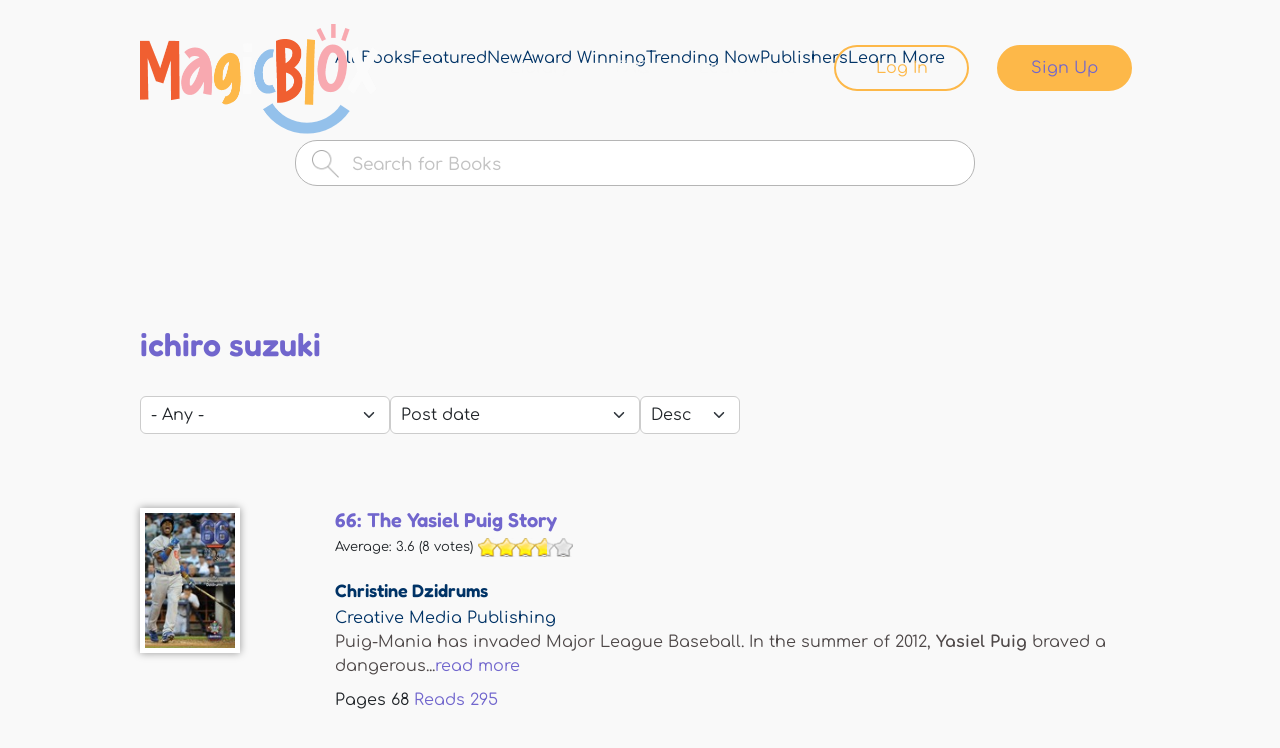

--- FILE ---
content_type: text/html; charset=utf-8
request_url: https://magicblox.com/keywords/ichiro-suzuki
body_size: 10786
content:
<!DOCTYPE html PUBLIC "-//W3C//DTD XHTML+RDFa 1.0//EN"
  "http://www.w3.org/MarkUp/DTD/xhtml-rdfa-1.dtd">
<html xmlns="http://www.w3.org/1999/xhtml" xml:lang="en" version="XHTML+RDFa 1.0" dir="ltr"
  xmlns:fb="http://www.facebook.com/2008/fbml"
  xmlns:og="http://ogp.me/ns#"
  xmlns:content="http://purl.org/rss/1.0/modules/content/"
  xmlns:dc="http://purl.org/dc/terms/"
  xmlns:foaf="http://xmlns.com/foaf/0.1/"
  xmlns:rdfs="http://www.w3.org/2000/01/rdf-schema#"
  xmlns:sioc="http://rdfs.org/sioc/ns#"
  xmlns:sioct="http://rdfs.org/sioc/types#"
  xmlns:skos="http://www.w3.org/2004/02/skos/core#"
  xmlns:xsd="http://www.w3.org/2001/XMLSchema#">

<head profile="http://www.w3.org/1999/xhtml/vocab">
  <!--[if IE]><![endif]-->
<link rel="dns-prefetch" href="//www.google-analytics.com" />
<link rel="preconnect" href="//www.google-analytics.com" />
<link rel="dns-prefetch" href="//stats.g.doubleclick.net" />
<link rel="preconnect" href="//stats.g.doubleclick.net" />
<meta http-equiv="Content-Type" content="text/html; charset=utf-8" />
<link rel="alternate" type="application/rss+xml" title="ichiro suzuki" href="https://magicblox.com/taxonomy/term/3667/0/feed" />
<link rel="shortcut icon" href="https://magicblox.com/sites/all/themes/blox/magicblox.ico" type="image/vnd.microsoft.icon" />
<!-- Google tag (gtag.js) --><script async src="https://www.googletagmanager.com/gtag/js?id=G-R1WB2C5D27"></script><script>window.dataLayer = window.dataLayer || []; function gtag(){dataLayer.push(arguments);} gtag('js', new Date()); gtag('config', 'G-R1WB2C5D27');</script>
      <!-- Hotjar Tracking Code for MagicBlox -->
      <script>
      (function(h,o,t,j,a,r){
          h.hj=h.hj||function(){(h.hj.q=h.hj.q||[]).push(arguments)};
          h._hjSettings={hjid:3800938,hjsv:6};
          a=o.getElementsByTagName('head')[0];
          r=o.createElement('script');r.async=1;
          r.src=t+h._hjSettings.hjid+j+h._hjSettings.hjsv;
          a.appendChild(r);
      })(window,document,'https://static.hotjar.com/c/hotjar-','.js?sv=');
      </script>
    
      <!-- Meta Pixel Code -->
      <script>
        !function(f,b,e,v,n,t,s)
        {if(f.fbq)return;n=f.fbq=function(){n.callMethod?
        n.callMethod.apply(n,arguments):n.queue.push(arguments)};
        if(!f.fbq)f.fbq=n;n.push=n;n.loaded=!0;n.version='2.0';
        n.queue=[];t=b.createElement(e);t.async=!0;
        t.src=v;s=b.getElementsByTagName(e)[0];
        s.parentNode.insertBefore(t,s)}(window, document,'script',
        'https://connect.facebook.net/en_US/fbevents.js');
        fbq('init', '1999789693498862');
        fbq('track', 'PageView');
      </script>
      <noscript><img height="1" width="1" style="display:none" src="https://www.facebook.com/tr?id=1999789693498862&ev=PageView&noscript=1" /></noscript>
      <!-- End Meta Pixel Code  -->
    <meta name="viewport" content="width=device-width, initial-scale=1.0, minimum-scale=1.0, maximum-scale=1.0" />
<meta name="generator" content="Drupal 7 (https://www.drupal.org)" />
<link rel="canonical" href="https://magicblox.com/keywords/ichiro-suzuki" />
<link rel="shortlink" href="https://magicblox.com/taxonomy/term/3667" />
<meta property="og:site_name" content="MagicBlox" />
<meta property="og:type" content="article" />
<meta property="og:title" content="ichiro suzuki" />
<meta property="og:url" content="https://magicblox.com/keywords/ichiro-suzuki" />
<meta name="twitter:card" content="summary" />
<meta name="twitter:title" content="ichiro suzuki" />
<meta name="twitter:url" content="https://magicblox.com/keywords/ichiro-suzuki" />
<meta name="dcterms.title" content="ichiro suzuki" />
<meta name="dcterms.type" content="Text" />
<meta name="dcterms.format" content="text/html" />
<meta name="dcterms.identifier" content="https://magicblox.com/keywords/ichiro-suzuki" />
<meta property="al:ios:url" content="https://apps.apple.com/us/app/magicblox-book-library/id1484685532" />
<meta property="al:ios:app_store_id" content="1484685532" />
<meta property="al:ios:app_name" content="MagicBlox Book Library" />
<meta property="al:ipad:url" content="https://apps.apple.com/us/app/magicblox-book-library/id1484685532" />
<meta property="al:ipad:app_store_id" content="1484685532" />
<meta property="al:ipad:app_name" content="MagicBlox Book Library" />
<meta property="al:iphone:url" content="https://apps.apple.com/us/app/magicblox-book-library/id1484685532" />
<meta property="al:iphone:app_store_id" content="1484685532" />
<meta property="al:iphone:app_name" content="MagicBlox Book Library" />
<meta name="apple-itunes-app" content="app-id=1484685532" />
  <title>ichiro suzuki | MagicBlox Kid's Books by Keyword</title>
  <script type="text/javascript">
<!--//--><![CDATA[//><!--
for(var fonts=document.cookie.split("advaggf"),i=0;i<fonts.length;i++){var font=fonts[i].split("="),pos=font[0].indexOf("ont_");-1!==pos&&(window.document.documentElement.className+=" "+font[0].substr(4).replace(/[^a-zA-Z0-9\-]/g,""))}if(void 0!==Storage){fonts=JSON.parse(localStorage.getItem("advagg_fonts"));var current_time=(new Date).getTime();for(var key in fonts)fonts[key]>=current_time&&(window.document.documentElement.className+=" "+key.replace(/[^a-zA-Z0-9\-]/g,""))}
//--><!]]>
</script>
<link type="text/css" rel="stylesheet" href="/advagg_css/css__NH6j5MczfLfv8J5MBihiQQFa-zWFYuNL1IBfQDosTrM__n1nQRZxZHn54jRUwIzI2UCopGc2gP0hcgb2aiiDNHVw__yN1F6txBx118mB8mgcFvhiXCcyPG8YHp14MXtemyHOg.css" media="all" />
<link type="text/css" rel="stylesheet" href="/advagg_css/css__xFJ6wKPSMwF2wtvwlhIrZQGEAPmzKDe9xtutLMRLpIo__8eAZqFYrPhKApVlzLfGTFQ-MMO1p9vewAKCbguf_cFI__yN1F6txBx118mB8mgcFvhiXCcyPG8YHp14MXtemyHOg.css" media="screen" />
<link type="text/css" rel="stylesheet" href="/advagg_css/css__Lf9G-0aCuO1YOeHpVpxqr8G8TIgqOol-QWz2iNHwbN4__72_9pwihYb1UuPPSxeJzQoD7kTkAnQ9aFfX6MpqSjh8__yN1F6txBx118mB8mgcFvhiXCcyPG8YHp14MXtemyHOg.css" media="all" />
<link type="text/css" rel="stylesheet" href="/advagg_css/css__cYwH4OZ601QbfcPFeJgpAaTOE0NyjYXP8N-AHukB0Hs__uC8VjGt0CzYsAjeHBx0VCBaJjRhKKVKeL6kEBjUDHUk__yN1F6txBx118mB8mgcFvhiXCcyPG8YHp14MXtemyHOg.css" media="print" />

<!--[if lt IE 9]>
<link type="text/css" rel="stylesheet" href="/advagg_css/css__i0NGamf7SdtDg3PyPzw44b6jPvqfj7SMMWY8VxN6go0__fMtZ2CoHt1fmfshvKZGnpyM2uxS5gRLWk5_uiqUYDUE__yN1F6txBx118mB8mgcFvhiXCcyPG8YHp14MXtemyHOg.css" media="all" />
<![endif]-->

<!--[if lte IE 7]>
<link type="text/css" rel="stylesheet" href="/sites/all/themes/blox/css/ie.css?t0esqa" media="all" />
<![endif]-->
  <script type="text/javascript" defer="defer" src="https://magicblox.com/s3fs-js/google_tag/google_tag_magicblox_production/google_tag.script.js"></script>
<script type="text/javascript" src="/advagg_js/js__NaNYdExCOIUEYq3qgxjO6uDdyHZqILUTuIJ6Tdl4lCs__V_r4Qzj2SlW_IoYt4RbulsOZSo8zZwoE7aaCm2CDIfA__yN1F6txBx118mB8mgcFvhiXCcyPG8YHp14MXtemyHOg.js"></script>
<script type="text/javascript" src="/advagg_js/js__LOTzmTjOEyBYTRa73tu6Fj3qY7yfNxJxX3y1JUwojnc__40YrL2aSiZmfap0peqfapAZpogiJynGBflb-zJ7vQQo__yN1F6txBx118mB8mgcFvhiXCcyPG8YHp14MXtemyHOg.js" defer="defer" async="async"></script>
<script type="text/javascript" src="/advagg_js/js__L3IyqmY-4XB_gEYmcpiWK_yCCbX4ZSZtf2IxMALBMlQ__HMf_Eolm0uO0op0jZExepzKmI5lx7yJ92JwKWxr6aJw__yN1F6txBx118mB8mgcFvhiXCcyPG8YHp14MXtemyHOg.js"></script>
<script type="text/javascript">
<!--//--><![CDATA[//><!--
(function(i,s,o,g,r,a,m){i["GoogleAnalyticsObject"]=r;i[r]=i[r]||function(){(i[r].q=i[r].q||[]).push(arguments)},i[r].l=1*new Date();a=s.createElement(o),m=s.getElementsByTagName(o)[0];a.async=1;a.src=g;m.parentNode.insertBefore(a,m)})(window,document,"script","https://www.google-analytics.com/analytics.js","ga");ga("create", "UA-16902986-1", {"cookieDomain":"auto"});ga("require", "displayfeatures");ga("send", "pageview");
//--><!]]>
</script>
<script type="text/javascript" src="/advagg_js/js__FEsOL3i3-0AUgYSFNsI9l_rAQ8MMxNQbhWCSxYHe6rI__UkRy-wQFegyv5_ca48H8Bdi_qZQ8zn0Q1ky_VYXZnDE__yN1F6txBx118mB8mgcFvhiXCcyPG8YHp14MXtemyHOg.js"></script>
<script type="text/javascript" src="/advagg_js/js__E3u8USQplSZ5KJ7H1a04va3fLnxx2SBJ-VuwgI4-0Sk__AdhAFZ5QAk_VrKkFUOCnxJb9ANrhuWlKf15A7QHm14M__yN1F6txBx118mB8mgcFvhiXCcyPG8YHp14MXtemyHOg.js" defer="defer" async="async"></script>
<script type="text/javascript" src="/advagg_js/js__wbMpAg9WAuGCn3JYknLVVfZ9w1gPikGXJtzDxxvCiUY__RflYgJXtOy1zPOeh-QFrsh2HMuvxfsei0G0rqSTqpZE__yN1F6txBx118mB8mgcFvhiXCcyPG8YHp14MXtemyHOg.js"></script>
<script type="text/javascript">
<!--//--><![CDATA[//><!--
jQuery.extend(Drupal.settings, {"basePath":"\/","pathPrefix":"","setHasJsCookie":0,"ajaxPageState":{"theme":"blox","theme_token":"SsJ_04uKRIk-MziQW1Xfl9gEFBpkVdvre0J_LFqGu1E","jquery_version":"1.8","css":{"modules\/system\/system.base.css":1,"modules\/system\/system.menus.css":1,"modules\/system\/system.messages.css":1,"modules\/system\/system.theme.css":1,"sites\/all\/modules\/contrib\/blazy\/css\/blazy.css":1,"sites\/all\/modules\/contrib\/blazy\/css\/components\/blazy.column.css":1,"sites\/all\/modules\/contrib\/blazy\/css\/components\/blazy.filter.css":1,"sites\/all\/modules\/contrib\/blazy\/css\/components\/blazy.grid.css":1,"sites\/all\/modules\/contrib\/blazy\/css\/components\/blazy.ratio.css":1,"sites\/all\/modules\/contrib\/blazy\/css\/components\/blazy.loading.css":1,"sites\/all\/modules\/contrib\/simplenews\/simplenews.css":1,"modules\/comment\/comment.css":1,"sites\/all\/modules\/contrib\/date\/date_api\/date.css":1,"sites\/all\/modules\/contrib\/date\/date_popup\/themes\/datepicker.1.7.css":1,"modules\/field\/theme\/field.css":1,"sites\/all\/modules\/contrib\/invite2\/modules\/invite_by_email\/css\/invite_by_email.css":1,"sites\/all\/modules\/contrib\/logintoboggan\/logintoboggan.css":1,"sites\/all\/modules\/custom\/magicblox_anon_prompt\/css\/magicblox_anon_prompt.css":1,"sites\/all\/modules\/custom\/magicblox_base\/css\/magicblox_base.admin.css":1,"modules\/node\/node.css":1,"modules\/search\/search.css":1,"modules\/user\/user.css":1,"sites\/all\/modules\/contrib\/workflow\/workflow_admin_ui\/workflow_admin_ui.css":1,"sites\/all\/modules\/contrib\/extlink\/css\/extlink.css":1,"sites\/all\/modules\/custom\/magicblox_user_register\/register.css":1,"sites\/all\/modules\/contrib\/views\/css\/views.css":1,"sites\/all\/modules\/contrib\/colorbox\/styles\/stockholmsyndrome\/colorbox_style.css":1,"sites\/all\/modules\/contrib\/ctools\/css\/ctools.css":1,"sites\/all\/modules\/custom\/magicblox_user_register\/register_ms_v2.css":1,"sites\/all\/modules\/contrib\/fivestar\/css\/fivestar.css":1,"sites\/all\/libraries\/superfish\/css\/superfish.css":1,"sites\/all\/themes\/blox\/css\/layout.css":1,"sites\/all\/themes\/blox\/css\/blox.styles.css":1,"sites\/all\/themes\/blox\/chosen\/chosen.css":1,"sites\/all\/themes\/blox\/css\/colorbox.css":1,"sites\/all\/themes\/blox\/assets\/css\/bootstrap.css":1,"sites\/all\/themes\/blox\/libraries\/mmenu\/mmenu.css":1,"sites\/all\/themes\/blox\/libraries\/slick\/slick.css":1,"sites\/all\/themes\/blox\/assets\/css\/styles.css":1,"sites\/all\/themes\/blox\/css\/print.css":1,"sites\/all\/themes\/blox\/css\/ie8.css":1,"sites\/all\/themes\/blox\/css\/ie.css":1,"sites\/all\/themes\/blox\/css\/ie6.css":1},"js":{"sites\/all\/modules\/contrib\/addthis\/addthis.js":1,"https:\/\/magicblox.com\/s3fs-js\/google_tag\/google_tag_magicblox_production\/google_tag.script.js":1,"sites\/all\/modules\/contrib\/jquery_update\/replace\/jquery\/1.8\/jquery.min.js":1,"misc\/jquery-extend-3.4.0.js":1,"misc\/jquery-html-prefilter-3.5.0-backport.js":1,"misc\/jquery.once.js":1,"misc\/drupal.js":1,"sites\/all\/libraries\/blazy\/blazy.min.js":1,"sites\/all\/modules\/contrib\/blazy\/js\/dblazy.min.js":1,"sites\/all\/modules\/contrib\/blazy\/js\/bio.min.js":1,"sites\/all\/modules\/contrib\/blazy\/js\/bio.media.min.js":1,"sites\/all\/modules\/contrib\/blazy\/js\/blazy.load.min.js":1,"sites\/all\/modules\/contrib\/jquery_update\/replace\/ui\/external\/jquery.cookie.js":1,"sites\/all\/modules\/contrib\/jquery_update\/replace\/misc\/jquery.form.min.js":1,"sites\/all\/libraries\/fontfaceobserver\/fontfaceobserver.js":1,"misc\/form-single-submit.js":1,"misc\/ajax.js":1,"sites\/all\/modules\/contrib\/jquery_update\/js\/jquery_update.js":1,"sites\/all\/modules\/contrib\/admin_menu\/admin_devel\/admin_devel.js":1,"sites\/all\/modules\/contrib\/autoupload\/js\/autoupload.js":1,"sites\/all\/modules\/custom\/magicblox_user_register\/js\/magicblox_user_register.js":1,"sites\/all\/modules\/custom\/magicblox_popup\/magicblox_popup.js":1,"sites\/all\/libraries\/colorbox\/jquery.colorbox-min.js":1,"sites\/all\/modules\/contrib\/colorbox\/js\/colorbox.js":1,"sites\/all\/modules\/contrib\/colorbox\/styles\/stockholmsyndrome\/colorbox_style.js":1,"sites\/all\/modules\/contrib\/colorbox\/js\/colorbox_load.js":1,"sites\/all\/modules\/custom\/magicblox_amplitude\/js\/magicblox_amplitude.init.js":1,"sites\/all\/modules\/custom\/magicblox_amplitude\/js\/magicblox_amplitude.events.js":1,"sites\/all\/modules\/custom\/magicblox_amplitude\/js\/magicblox_amplitude.custom.js":1,"sites\/all\/modules\/custom\/magicblox_anon_prompt\/js\/magicblox_anon_prompt.js":1,"sites\/all\/modules\/contrib\/ctools\/js\/auto-submit.js":1,"sites\/all\/modules\/contrib\/fivestar\/js\/fivestar.js":1,"sites\/all\/modules\/contrib\/views\/js\/base.js":1,"misc\/progress.js":1,"sites\/all\/modules\/contrib\/views\/js\/ajax_view.js":1,"sites\/all\/modules\/contrib\/google_analytics\/googleanalytics.js":1,"sites\/all\/modules\/contrib\/google_analytics_et\/js\/google_analytics_et.js":1,"sites\/all\/modules\/contrib\/advagg\/advagg_font\/advagg_font.js":1,"sites\/all\/modules\/contrib\/extlink\/js\/extlink.js":1,"sites\/all\/libraries\/superfish\/jquery.hoverIntent.minified.js":1,"sites\/all\/libraries\/superfish\/sfsmallscreen.js":1,"sites\/all\/libraries\/superfish\/supposition.js":1,"sites\/all\/libraries\/superfish\/superfish.js":1,"sites\/all\/libraries\/superfish\/supersubs.js":1,"sites\/all\/modules\/contrib\/superfish\/superfish.js":1,"sites\/all\/themes\/blox\/js\/footable.core.min.js":1,"sites\/all\/themes\/blox\/js\/jquery.prettydropdowns.js":1,"sites\/all\/themes\/blox\/libraries\/jquery.debounce-1.0.5.js":1,"sites\/all\/themes\/blox\/libraries\/mmenu\/mmenu.js":1,"sites\/all\/themes\/blox\/libraries\/slick\/slick.js":1,"sites\/all\/themes\/blox\/js\/breakpoints-helper.js":1,"sites\/all\/themes\/blox\/js\/blox.js":1,"sites\/all\/themes\/blox\/js\/mobile-menu.js":1,"sites\/all\/themes\/blox\/js\/global.js":1,"sites\/all\/themes\/blox\/js\/homepage-carousel.js":1,"sites\/all\/themes\/blox\/js\/user-says-carousel.js":1}},"colorbox":{"opacity":"0.85","current":"{current} of {total}","previous":"\u00ab Prev","next":"Next \u00bb","close":"Close","maxWidth":"98%","maxHeight":"98%","fixed":true,"mobiledetect":true,"mobiledevicewidth":"480px","specificPagesDefaultValue":"admin*\nimagebrowser*\nimg_assist*\nimce*\nnode\/add\/*\nnode\/*\/edit\nprint\/*\nprintpdf\/*\nsystem\/ajax\nsystem\/ajax\/*"},"amplitude":{"api_key":"b9dc64c4c776630b668de5180a40d9da","user_id":null,"events":[{"name":"Landing Page","properties":{"Page name":"ichiro suzuki"}}]},"magicblox":{"user_anon":true},"magicblox_user_register":{"allow_trial":true},"magicblox_popup":{"close_on_load":["\u003Cfront\u003E","\/","\/user","\/books\/featured","\/search","\/upload","\/pricing"],"uid":0,"disallowed":["\u003Cfront\u003E","","user","books\/featured","search","upload","pricing"],"membership":null},"urlIsAjaxTrusted":{"\/taxonomy\/term\/3667\/0":true,"\/views\/ajax":true,"\/search":true},"views":{"ajax_path":"\/views\/ajax","ajaxViews":{"views_dom_id:72b631291ba8bf83c22353ebb966ce1a":{"view_name":"taxonomy_term","view_display_id":"page","view_args":"3667\/0","view_path":"taxonomy\/term\/3667","view_base_path":"taxonomy\/term\/%","view_dom_id":"72b631291ba8bf83c22353ebb966ce1a","pager_element":0}}},"better_exposed_filters":{"views":{"taxonomy_term":{"displays":{"page":{"filters":{"keys":{"required":false},"field_readinglevel_tid":{"required":false}}}}}}},"googleanalytics":{"trackOutbound":1,"trackMailto":1,"trackDownload":1,"trackDownloadExtensions":"7z|aac|arc|arj|asf|asx|avi|bin|csv|doc(x|m)?|dot(x|m)?|exe|flv|gif|gz|gzip|hqx|jar|jpe?g|js|mp(2|3|4|e?g)|mov(ie)?|msi|msp|pdf|phps|png|ppt(x|m)?|pot(x|m)?|pps(x|m)?|ppam|sld(x|m)?|thmx|qtm?|ra(m|r)?|sea|sit|tar|tgz|torrent|txt|wav|wma|wmv|wpd|xls(x|m|b)?|xlt(x|m)|xlam|xml|z|zip","trackColorbox":1},"googleAnalyticsETSettings":{"selectors":[{"event":"mousedown","selector":"#block-magicblox-user-register-mb-user-register-prompt-main #edit-submit","category":"Registration","action":"click","label":"Home Page Hero - Register button"},{"event":"mousedown","selector":"#hph_register","category":"Registration","action":"click","label":"Header - Register button"},{"event":"mousedown","selector":"#hph_signin","category":"Registration","action":"click","label":"Header - Sign In button"},{"event":"mousedown","selector":"#sidebar-second a","category":"Registration","action":"click","label":"Start Reading Block - Register button"},{"event":"mousedown","selector":"#cb-content #user-login .form-wrapper #edit-submit","category":"Registration","action":"click","label":"Lightbox Sign In button"},{"event":"mousedown","selector":".cb #edit-register-link","category":"Registration","action":"click","label":"Lightbox Register button"},{"event":"mousedown","selector":"#cb-content #magicblox-user-register-signup .form-wrapper #edit-submit","category":"Registration","action":"click","label":"Lightbox Registration Form - Next button"},{"event":"mousedown","selector":"#cb-content #membership-add .ms-link-mpid-ms_membership_12 .link","category":"Registration","action":"click","label":"Lightbox Select Access Pass - Ladybug button"},{"event":"mousedown","selector":"#cb-content #membership-add .ms-link-mpid-ms_membership_14 .link","category":"Registration","action":"click","label":"Lightbox Select Access Pass - Book Worm button"},{"event":"mousedown","selector":"#cb-content #membership-add .ms-link-mpid-ms_membership_24 .link","category":"Registration","action":"click","label":"Lightbox Select Access Pass - Book Worm button"},{"event":"mousedown","selector":"#cb-content #membership-add .ms-link-mpid-ms_membership_13 .link","category":"Registration","action":"click","label":"Lightbox Select Access Pass - Butterfly button"},{"event":"mousedown","selector":"#cb-content #membership-add .ms-link-mpid-ms_membership_25 .link","category":"Registration","action":"click","label":"Lightbox Select Access Pass - Butterfly button"},{"event":"mousedown","selector":"#cb-content #membership-add .ms-link-mpid-ms_membership_16 .link","category":"Registration","action":"click","label":"Lightbox Limited Offer Page - Get 1 Year for $10 button"},{"event":"mousedown","selector":"#cb-content .butter-no-thanks a","category":"Registration","action":"click","label":"Lightbox Limited Offer Page - No Thanks link"},{"event":"mousedown","selector":"#cb-content .ms_cart_right #edit-submit","category":"Registration","action":"click","label":"Lightbox Checkout - Proceed to payment button"},{"event":"mousedown","selector":"#cb-content .ms_stripe_payment_form #edit-submit","category":"Registration","action":"click","label":"Lightbox Credit Card form - Pay $$ button"},{"event":"mousedown","selector":"#cb-content #magicblox-user-register-thank-you.cont-12","category":"Registration","action":"click","label":"Lightbox Ladybug Thank You page - Continue button"},{"event":"mousedown","selector":"#cb-content #magicblox-user-register-thank-you.cont-14","category":"Registration","action":"click","label":"Lightbox Bookworm Thank You page - Continue button"},{"event":"mousedown","selector":"#cb-content #magicblox-user-register-thank-you.cont-13","category":"Registration","action":"click","label":"Lightbox Butterfly Thank You page - Continue button"},{"event":"mousedown","selector":"#user-login .form-wrapper #edit-submit","category":"Registration","action":"click","label":"Sign In button"},{"event":"mousedown","selector":"#edit-register-link","category":"Registration","action":"click","label":"Register button"},{"event":"mousedown","selector":"#magicblox-user-register-signup .form-wrapper #edit-submit","category":"Registration","action":"click","label":"Registration Form - Next button"},{"event":"mousedown","selector":"#membership-add .ms-link-mpid-ms_membership_12 .link","category":"Registration","action":"click","label":"Select Access Pass - Ladybug button"},{"event":"mousedown","selector":"#membership-add .ms-link-mpid-ms_membership_14 .link","category":"Registration","action":"click","label":"Select Access Pass - Book Worm button"},{"event":"mousedown","selector":"#membership-add .ms-link-mpid-ms_membership_24 .link","category":"Registration","action":"click","label":"Select Access Pass - Book Worm button"},{"event":"mousedown","selector":"#membership-add .ms-link-mpid-ms_membership_13 .link","category":"Registration","action":"click","label":"Select Access Pass - Butterfly button"},{"event":"mousedown","selector":"#membership-add .ms-link-mpid-ms_membership_25 .link","category":"Registration","action":"click","label":"Select Access Pass - Butterfly button"},{"event":"mousedown","selector":"#membership-add .ms-link-mpid-ms_membership_16 .link","category":"Registration","action":"click","label":"Limited Offer Page - Get 1 Year for $10 button"},{"event":"mousedown","selector":".butter-no-thanks a","category":"Registration","action":"click","label":"Limited Offer Page - No Thanks link"},{"event":"mousedown","selector":".ms_cart_right #edit-submit","category":"Registration","action":"click","label":"Checkout - Proceed to payment button"},{"event":"mousedown","selector":".ms_stripe_payment_form #edit-submit","category":"Registration","action":"click","label":"Credit Card form - Pay $$ button"},{"event":"mousedown","selector":"#magicblox-user-register-thank-you.cont-12","category":"Registration","action":"click","label":"Ladybug Thank You page - Continue button"},{"event":"mousedown","selector":"#magicblox-user-register-thank-you.cont-14","category":"Registration","action":"click","label":"Bookworm Thank You page - Continue button"},{"event":"mousedown","selector":"#magicblox-user-register-thank-you.cont-13","category":"Registration","action":"click","label":"Butterfly Thank You page - Continue button"}],"settings":[]},"advagg_font":{"museo500regular":"Museo500Regular","baloobhairegular":"BalooBhaiRegular","lucidagrande":"LucidaGrande","museo700regular":"Museo700Regular","arial":"Arial","museo300regular":"Museo300Regular","helvetica-neue":"Helvetica Neue","lucida-grande":"Lucida Grande"},"advagg_font_storage":1,"advagg_font_cookie":1,"advagg_font_no_fout":0,"superfish":{"3":{"id":"3","sf":{"animation":{"opacity":"show","height":"show"},"speed":"fast","autoArrows":false,"dropShadows":false},"plugins":{"smallscreen":{"mode":"window_width","breakpoint":812,"breakpointUnit":"px","type":"select","addSelected":true,"title":"Library Menu"},"supposition":true,"supersubs":true}}},"extlink":{"extTarget":"_blank","extClass":0,"extLabel":"(link is external)","extImgClass":0,"extIconPlacement":"append","extSubdomains":1,"extExclude":"","extInclude":"","extCssExclude":"","extCssExplicit":"","extAlert":0,"extAlertText":"This link will take you to an external web site. We are not responsible for their content.","mailtoClass":0,"mailtoLabel":"(link sends e-mail)","extUseFontAwesome":false},"blazy":{"loadInvisible":false,"offset":100,"saveViewportOffsetDelay":50,"validateDelay":25},"blazyIo":{"enabled":true,"disconnect":false,"rootMargin":"0px","threshold":[0]}});
//--><!]]>
</script>
</head>
<body class="html not-front not-logged-in no-sidebars page-taxonomy page-taxonomy-term page-taxonomy-term- page-taxonomy-term-3667 footer-columns" >
  <div id="skip-link">
    <a href="#main-content" class="element-invisible element-focusable">Skip to main content</a>
  </div>
    <!--[if lt IE 7]>
<script type="text/javascript" src="DD_roundies.js"></script>
<script type="text/javascript">
  DD_roundies.addRule('.roundify', '10px');
</script>
<![endif]-->
<!-- include jQuery library -->
<div class="dialog-off-canvas-main-canvas">
<div class="mobile-menu-wrapper" tabindex="-1">
  <ul id="mobileMenu"></ul>
</div>
<div id="page-wrapper">
  <div id="page">
    <div class="ie7message">
      <p>Your browser is not supported. Please consider upgrading to a newer browser.</p>
    </div>
    <div id="header" class="header">
      <div class="container">
                  <a href="/" title="Home" rel="home" id="logo">
            <img src="https://magicblox.com/sites/all/themes/blox/logo.png" alt="Home" />
          </a>
        
                  <div id="name-and-slogan"  class="element-invisible">

                                          <div id="site-name"  class="element-invisible">
                  <strong>
                    <a href="/" title="Home" rel="home"><span>MagicBlox</span></a>
                  </strong>
                </div>
                          
                          <div id="site-slogan"  class="element-invisible">
                Your Kid's Book Library              </div>
            
          </div> <!-- /#name-and-slogan -->
        
                    <div class="region region-header">
    <div id="block-system-user-menu" class="block block-system block-menu">

    
  <div class="content">
    <ul class="menu clearfix"><li class="first leaf"><a href="/books">Library</a></li>
<li class="leaf"><a href="/support" title="Find Answers to Your Questions">FAQ</a></li>
<li class="leaf"><a href="/how-it-works">Learn More</a></li>
<li class="leaf"><a href="/user/login" title="Sign In to Continue Reading Online Kid&#039;s Books" id="hph_signin">Log In</a></li>
<li class="last leaf"><a href="/user/register" title="Register to Start Reading Online Kid&#039;s Books for Free" id="hph_register">Sign Up</a></li>
</ul>  </div>
</div>
  </div>
        
        <div class="menu__item" id="mobile-menu-trigger">
          <a class="menu__link" href="#">
            <div class="hamburger">
              <span class="line line--top"></span>
              <span class="line line--middle"></span>
              <span class="line line--bottom"></span>
            </div>
          </a>
        </div>
      </div>
    </div>

    <div id="main-wrapper" class="clearfix">
      <div class="main-shadow">

                    <div class="region region-banner">
    <div id="block-superfish-3" class="block block-superfish">

    
  <div class="content">
    <ul  id="superfish-3" class="menu sf-menu sf-menu-library sf-horizontal sf-style-none sf-total-items-7 sf-parent-items-0 sf-single-items-7"><li id="menu-1982-3" class="first odd sf-item-1 sf-depth-1 sf-no-children"><a href="/books" title="Show our Complete List of Kid&#039;s Books" class="sf-depth-1">All Books</a></li><li id="menu-1983-3" class="middle even sf-item-2 sf-depth-1 sf-no-children"><a href="/books/featured" title="Show Only Featured Kid&#039;s Books" class="sf-depth-1">Featured</a></li><li id="menu-1984-3" class="middle odd sf-item-3 sf-depth-1 sf-no-children"><a href="/books/recently-added" title="Show Kid&#039;s Books that were Recently Added" class="sf-depth-1">New</a></li><li id="menu-1987-3" class="middle even sf-item-4 sf-depth-1 sf-no-children"><a href="/books/award-winning" class="sf-depth-1">Award Winning</a></li><li id="menu-1986-3" class="middle odd sf-item-5 sf-depth-1 sf-no-children"><a href="/books/most-read" title="Books with the most reads in the past 24 hours" class="sf-depth-1">Trending Now</a></li><li id="menu-5376-3" class="middle even sf-item-6 sf-depth-1 sf-no-children"><a href="/publishers" title="List of MagicBlox Publishers" class="sf-depth-1">Publishers</a></li><li id="menu-4676-3" class="last odd sf-item-7 sf-depth-1 sf-no-children"><a href="/how-it-works" title="Learn how MagicBlox lets Children Discover Books to Read" class="sf-depth-1">Learn More</a></li></ul>  </div>
</div>
<div id="block-views-exp-search-page-page-1" class="block block-views" >
  <div class="container--full">
    <div class="container">
                    
        <div class="content" >
          <form action="/search" method="get" id="views-exposed-form-search-page-page-1" accept-charset="UTF-8"><div><div class="views-exposed-form">
  <div class="views-exposed-widgets clearfix">
          <div id="edit-keys-wrapper" class="views-exposed-widget views-widget-filter-keys">
                        <div class="views-widget">
          <div class="form-item form-type-textfield form-item-keys">
 <input placeholder="Search for Books" type="text" id="edit-keys" name="keys" value="" size="15" maxlength="128" class="form-text" />
</div>
        </div>
              </div>
                    <div class="views-exposed-widget views-submit-button">
      <input type="submit" id="edit-submit-search-page" value="Search" class="form-submit" />    </div>
      </div>
</div>
</div></form>        </div>
        <h2 class="search-block--title">Discover Thousands of Books & Audiobooks</h2>
        <p class="search-block--intro">Any reading level, anywhere, anytime  - inspire a love for reading in your child.</p>
    </div>
  </div>
</div>  </div>
        
        
                  <div id="breadcrumb"><h2 class="element-invisible">You are here</h2><div class="breadcrumb"><a href="/">Home</a></div></div>
        
        <div id="main" class="clearfix">

          <div class="container">

            
            <div id="content" class="column">
              <div class="section">
                <a id="main-content"></a>
                                                                  <h1 id="page-title">ichiro suzuki</h1>
                
                
                  <div class="region region-content">
    <div id="block-system-main" class="block block-system">

    
  <div class="content">
    <div class="view view-taxonomy-term view-id-taxonomy_term view-display-id-page view-dom-id-72b631291ba8bf83c22353ebb966ce1a">
        
      <div class="view-filters">
      <form class="ctools-auto-submit-full-form" action="/taxonomy/term/3667/0" method="get" id="views-exposed-form-taxonomy-term-page" accept-charset="UTF-8"><div><div class="views-exposed-form">
  <div class="views-exposed-widgets clearfix">
          <div id="edit-keys-wrapper" class="views-exposed-widget views-widget-filter-keys">
                  <label for="edit-keys">
            Search          </label>
                        <div class="views-widget">
          <div class="form-item form-type-textfield form-item-keys">
 <input placeholder="Search for Books" type="text" id="edit-keys" name="keys" value="" size="15" maxlength="128" class="form-text" />
</div>
        </div>
              </div>
          <div id="edit-field-readinglevel-tid-wrapper" class="views-exposed-widget views-widget-filter-field_readinglevel_tid">
                  <label for="edit-field-readinglevel-tid">
            Reading Level (field_readinglevel)          </label>
                        <div class="views-widget">
          <div class="form-item form-type-select form-item-field-readinglevel-tid">
 <select id="edit-field-readinglevel-tid" name="field_readinglevel_tid" class="form-select"><option value="All" selected="selected">- Any -</option><option value="2">Beginner (1 to 6)</option><option value="3">Intermediate (6 to 9)</option><option value="4">Advanced (9 to 13)</option></select>
</div>
        </div>
              </div>
              <div class="views-exposed-widget views-widget-sort-by">
        <div class="form-item form-type-select form-item-sort-by">
  <label for="edit-sort-by">Sort by </label>
 <select id="edit-sort-by" name="sort_by" class="form-select"><option value="created" selected="selected">Post date</option><option value="title">Title</option></select>
</div>
      </div>
      <div class="views-exposed-widget views-widget-sort-order">
        <div class="form-item form-type-select form-item-sort-order">
  <label for="edit-sort-order">Order </label>
 <select id="edit-sort-order" name="sort_order" class="form-select"><option value="ASC">Asc</option><option value="DESC" selected="selected">Desc</option></select>
</div>
      </div>
                <div class="views-exposed-widget views-submit-button">
      <input class="ctools-use-ajax ctools-auto-submit-click js-hide form-submit" type="submit" id="edit-submit-taxonomy-term" value="Apply" />    </div>
      </div>
</div>
</div></form>    </div>
  
  
      <div class="view-content">
        <div class="views-row views-row-1 views-row-odd views-row-first views-row-last">
        <div class="views-row__image">
      
    <div class="views-field views-field-field-thumbnail">        <div class="field-content"><a href="/books/2052-66-the-yasiel-puig-story"><img typeof="foaf:Image" src="https://s3.us-west-2.amazonaws.com/magicblox.com/s3fs-public/styles/librarythumbnail/public/books/3541/2052/3731/thumbnail/2052_bb03-yp.jpg?itok=AIWuXorA" width="100" height="150" alt="66: The Yasiel Puig Story" title="66: The Yasiel Puig Story" /></a></div>    </div>  </div>
<div class="views-row__content">
          
    <div class="views-field views-field-title">        <span class="field-content"><a href="/books/2052-66-the-yasiel-puig-story">66: The Yasiel Puig Story</a></span>    </div>          
    <div class="views-field views-field-field-rating">        <div class="field-content"><div class="clearfix fivestar-average-stars fivestar-average-text"><div class="fivestar-static-item"><div class="form-item form-type-item">
<div class="description"><div class="fivestar-summary fivestar-summary-average-count"><span class="average-rating">Average: <span >3.6</span></span> <span class="total-votes">(<span >8</span> votes)</span></div></div>
 <div class="fivestar-default"><div class="fivestar-widget-static fivestar-widget-static-vote fivestar-widget-static-5 clearfix"><div class="star star-1 star-odd star-first"><span class="on">3.625</span></div><div class="star star-2 star-even"><span class="on"></span></div><div class="star star-3 star-odd"><span class="on"></span></div><div class="star star-4 star-even"><span class="on" style="width: 62.5%"></span></div><div class="star star-5 star-odd star-last"><span class="off"></span></div></div></div>
</div>
</div></div></div>    </div>          
    <div class="views-field views-field-field-authors-illustrators">        <div class="field-content"><a href="/authors-illustrators/christine-dzidrums" typeof="skos:Concept" property="rdfs:label skos:prefLabel" datatype="">Christine Dzidrums</a></div>    </div>          
    <div class="views-field views-field-field-publisher-term">        <div class="field-content"><a href="/publishers/creative-media-publishing" typeof="skos:Concept" property="rdfs:label skos:prefLabel" datatype="">Creative Media Publishing</a></div>    </div>          
    <div class="views-field views-field-nothing">        <span class="field-content"><p>Puig-Mania has invaded Major League Baseball. In the summer of 2012, <strong>Yasiel Puig</strong> braved a dangerous...<a href="/books/2052-66-the-yasiel-puig-story">read more</a></span>    </div>          
    <span class="views-field views-field-field-pages">        <span class="field-content"><span class="field-label">Pages</span> 68</span>    </span>          
    <span class="views-field views-field-fullcount">    <span class="views-label views-label-fullcount">Reads</span>    <span class="field-content">295</span>    </span>  </div>
  </div>
    </div>
  
  
  
  
  
  
</div>  </div>
</div>
  </div>
              </div>
            </div> <!-- /.section, /#content -->

            
          </div>
        </div>

        
      </div>
    </div> <!-- /#main, /#main-wrapper -->

    <div id="footer">
      <div class="container">
        <div class="footer-first">
          <div id="footer-first--first-column">
                          <a href="/" title="Home" rel="home" id="logo">
                <img src="https://magicblox.com/sites/all/themes/blox/logo.png" alt="Home" />
              </a>
            
                            <div class="region region-footer-firstcolumn">
    <div id="block-block-28" class="block block-block">

    
  <div class="content">
    <!-- AddThis Follow BEGIN --><div class="addthis_toolbox addthis_32x32_style addthis_default_style">    </div><script type="text/javascript" src="//s7.addthis.com/js/300/addthis_widget.js#pubid=ra-4fad1f1f31b7b451" async="async"></script><!-- AddThis Follow END -->  </div>
</div>
  </div>
                      </div>
                      <div id="footer-first--second-column">
                <div class="region region-footer-secondcolumn">
    <div id="block-menu-menu-footer-links" class="block block-menu">

    
  <div class="content">
    <ul class="menu clearfix"><li class="first expanded"><a href="/about-us/about-us" title="MagicBlox, An Online Kid&#039;s Book Library">COMPANY</a><ul class="menu clearfix"><li class="first leaf"><a href="/about-us/about-us" title="About the MagicBlox Team">About Us</a></li>
<li class="last leaf"><a href="/about-us/contact-us" title="Contact Us for Support, Licensing, Media or Partnerships">Contact Us</a></li>
</ul></li>
<li class="expanded"><a href="/how-it-works" title="Read Kid&#039;s Books on Your Computer or Tablet Devices for Free">PARENTS</a><ul class="menu clearfix"><li class="first leaf"><a href="/books" title="Online Library of Kid&#039;s Books">Library</a></li>
<li class="leaf"><a href="/how-it-works" title="Learn How to Read Books in our Library">How it Works</a></li>
<li class="last leaf"><a href="/pricing" title="Read Kid&#039;s Books for Free or Upgrade go get Unlimited Access">Pricing</a></li>
</ul></li>
<li class="expanded"><a href="/schools-libraries" title="Elementary Schools and Teachers, Give Your Students Access to Read Books Online">SCHOOLS</a><ul class="menu clearfix"><li class="first leaf"><a href="/schools-libraries" title="Site Licensing for Schools, Libraries and Other Educational Organizations">Special Pricing</a></li>
<li class="last leaf"><a href="/raise-money-for-your-school" title="Raise Money for Your School, Library or Educational Organization">Fundraising</a></li>
</ul></li>
<li class="expanded"><a href="/authors-publishers" title="Kid&#039;s Book Authors &amp; Publishers can Self Publish Books and Earn Money">CREATORS</a><ul class="menu clearfix"><li class="first leaf"><a href="/authors-publishers" title="Learn How Authors, Illustrators and Publishers Earn Money, Get FREE Marketing and FREE Digital Distribution">How it Works</a></li>
<li class="leaf"><a href="/authors-illustrators" title="View a List of Authors &amp; Illustrators with Kid&#039;s Books Published in our Library">Authors &amp; Illustrators</a></li>
<li class="last leaf"><a href="/publishers">Publishers</a></li>
</ul></li>
<li class="expanded"><a href="/terms-of-use" title="Terms of Use and Privacy Policy for MagicBlox Kid&#039;s Book Library">LEGAL</a><ul class="menu clearfix"><li class="first leaf"><a href="/terms-of-use" title="MagicBlox Legal Terms of Use">Terms of Use</a></li>
<li class="leaf"><a href="/privacy-policy" title="MagicBlox Privacy Policy - We Promise to Keep Your Information Private">Privacy Policy</a></li>
<li class="last leaf"><a href="/author-publisher-agreement" title="MagicBlox Creator Community Publishing Agreement">Creator Agreement</a></li>
</ul></li>
<li class="last expanded"><a href="/" title="MagicBlox is a Community of Children, Parents, Teachers, Authors and Publishers">COMMUNITY</a><ul class="menu clearfix"><li class="first leaf"><a href="/invite" title="Share our Online Kid&#039;s Book Library with your Friends">Invite Friends</a></li>
<li class="last leaf"><a href="/support">Help &amp; Support</a></li>
</ul></li>
</ul>  </div>
</div>
  </div>
            </div>
                                <div id="footer-first--third-column">
                <div class="region region-footer-thirdcolumn">
    <div id="block-menu-menu-footer-links-2" class="block block-menu">

    
  <div class="content">
    <ul class="menu clearfix"><li class="first last expanded"><a href="/developer-center">PARTNERS &amp; DEVELOPERS</a><ul class="menu clearfix"><li class="first leaf"><a href="/developer-center#magicblox_api">MagicBlox API</a></li>
<li class="leaf"><a href="/developer-center#ios_android">iOS &amp; Android Reader</a></li>
<li class="leaf"><a href="/user/login?destination=upload" class="upload-a-book">Upload a Book</a></li>
<li class="last leaf"><a href="/user/signup" class="try-free">Try 14 Days Free</a></li>
</ul></li>
</ul>  </div>
</div>
  </div>
            </div>
                  </div>

                  <div class="footer-second">
              <div class="region region-footer">
    <div id="block-block-13" class="block block-block">

    
  <div class="content">
    <p style="text-align: center; ">MagicBlox Inc © <span class="subtask-title" contenteditable="true" data-text="subtask title goes here">2026</span></p>
  </div>
</div>
  </div>
            <div class="footer-second--bg"></div>
          </div>
              </div>
      <div class="footer-elements">
        <div class="footer-elements--left">
          <span class="circle-outline"></span>
          <span class="cloud"></span>
          <span class="plane"></span>
        </div>
        <div class="footer-elements--right">
          <span class="circle"></span>
          <span class="cloud"></span>
          <span class="plane"></span>
        </div>
      </div>
    </div> <!-- /.section, /#footer-wrapper -->
  </div>
</div> <!-- /#page, /#page-wrapper -->
</div>  <script type="text/javascript" src="/advagg_js/js___F8KGWIiHdQfl5bO6Dui8ksNE0NZVOw6z7uq1-lDB4k__tkY0XGqphgKxrpfoJ5XLMot4uI1j7Q6RUQjt3Ugx2Uc__yN1F6txBx118mB8mgcFvhiXCcyPG8YHp14MXtemyHOg.js"></script>
<script defer src="https://static.cloudflareinsights.com/beacon.min.js/vcd15cbe7772f49c399c6a5babf22c1241717689176015" integrity="sha512-ZpsOmlRQV6y907TI0dKBHq9Md29nnaEIPlkf84rnaERnq6zvWvPUqr2ft8M1aS28oN72PdrCzSjY4U6VaAw1EQ==" data-cf-beacon='{"version":"2024.11.0","token":"b1668d3093134524a73021525cfbc566","r":1,"server_timing":{"name":{"cfCacheStatus":true,"cfEdge":true,"cfExtPri":true,"cfL4":true,"cfOrigin":true,"cfSpeedBrain":true},"location_startswith":null}}' crossorigin="anonymous"></script>
</body>
</html>
